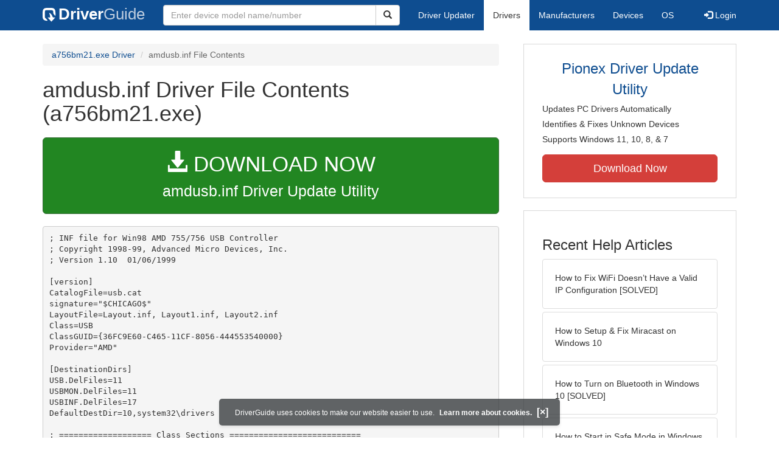

--- FILE ---
content_type: text/html
request_url: https://contents.driverguide.com/content.php?id=354050&path=98%2FGerman%2Famdusb.inf
body_size: 5125
content:
<!DOCTYPE html>
<html lang="en">
  <head>
    <meta http-equiv="X-UA-Compatible" content="IE=edge">
    <meta name="viewport" content="width=device-width, initial-scale=1">      
    <meta http-equiv="Content-Type" content="text/html; charset=iso-8859-1">
    <meta name="google-site-verification" content="biZuilyZT3JqoBP9vSAU4PNrFbClS8m7_u-pzZUwe7s" />
    <meta name="msvalidate.01" content="AEC488A5B8F8AAAE087528264C1EB012" />
    <meta name="description" content="amdusb.inf (a756bm21.exe) Free Download (98/German/amdusb.inf) (354050) | DriverGuide">
<meta name="keywords" content="amdusb.inf Free Download (98/German/amdusb.inf)">
    <title>amdusb.inf (98/German) Download (354050) - a756bm21.exe</title>
    <link rel="dns-prefetch" href="//www.googletagmanager.com">
<link rel="preconnect" href="//www.googletagmanager.com" crossorigin >
<link rel="dns-prefetch" href="//www.googlesyndication.com">
<link rel="preconnect" href="//www.googlesyndication.com" crossorigin >
<link rel="stylesheet" href="https://contents.driverguide.com/css/bootstrap/3.3.5/bootstrap.min.php"><link rel="search" type="application/opensearchdescription+xml" title="DriverGuide" href="https://members.driverguide.com/opensearch.php">
<link rel="canonical" href="https://www.driverguide.com/driver/detail.php?driverid=354050" /><meta property="og:url" content="https://www.driverguide.com/driver/detail.php?driverid=354050" />
    
    <link rel="preload" href="/fonts/glyphicons-halflings-regular.woff2" as="font" type="font/woff2" crossorigin>
    <!-- Google tag (gtag.js) -->
<script async src="https://www.googletagmanager.com/gtag/js?id=G-KJM1G1PPGP"></script>
<script>
  window.dataLayer = window.dataLayer || [];
  function gtag(){dataLayer.push(arguments);}
  gtag('js', new Date());

  gtag('config', 'G-KJM1G1PPGP'  ,  {'content_group': 'contents'});
</script>


    
    <style type='text/css'>
.cookies-warning{position:fixed;bottom:10px;left:50%;-webkit-transform:translateX(-50%);transform:translateX(-50%);z-index:1000;background:rgba(46,50,52,.75);box-shadow:0 3px 4px 0 rgba(46,50,52,.1);border-radius:5px;color:#fff;font-size:12px;padding:10px 13px 10px 20px;display:inline-block;width:100%;max-width:560px;font-family:'Open Sans',Arial,sans-serif}.cookies-warning{text-align:center}.cookies-warning p{margin:0 0 10px}.cookies-warning a{color:#fff;opacity:1;padding-left:5px;text-decoration:none;display:inline-block}.cookies-warning .close{color:#fff;display:inline-block;padding-left:5px;font-size:1.3em;font-weight:600;top:2px;transition:.18s cubic-bezier(.55,0,.1,1);text-decoration:none;text-shadow:none;opacity:1;cursor:pointer}
</style>
    
  </head>
  <body onload="(function(){var visited=localStorage.getItem('visited');if(!visited){document.getElementById('cookieswarning').style.visibility = 'visible';localStorage.setItem('visited',!0);}})();">
    <nav class="navbar navbar-default" role="navigation">
  <div class="container">
    <div class="navbar-header">
      <button type="button" class="navbar-toggle" data-toggle="collapse" data-target="#DGnavbar" aria-label="Expand Menu">
        <span class="icon-bar"></span>
        <span class="icon-bar"></span>
        <span class="icon-bar"></span>
      </button>
      <a class="navbar-brand" href="https://www.driverguide.com/" title="Download and Update Drivers | DriverGuide"><div class="dg-icon"></div><strong>Driver</strong><span class="nav-logo-alt">Guide</span></a>
      <button type="button" class="navbar-toggle nav-icon-search" data-toggle="collapse" data-target="#DGnavbarSearch" aria-label="Show Search Box">
        <i class="glyphicon glyphicon-search"></i>
      </button>
    </div>

    <div class="collapse navbar-collapse navbar-left" id="DGnavbarSearch">
      <form class="navbar-form" role="search" action="https://members.driverguide.com/driver_search.php" method="GET" onsubmit="if (this.q.value != this.q.defaultValue && this.q.value != '') return true; alert('Please enter a model name/number'); return false;" >
          <input type="hidden" name="ref" value="h2">
          <div class="input-group">
              <input type="text" class="form-control" placeholder="Enter device model name/number" name="q" id="hq" onfocus="this.placeholder = ''">
              <div class="input-group-btn">
                  <button class="btn btn-default srch-btn-hdr" type="submit" aria-label="Search"><i class="glyphicon glyphicon-search"></i></button>
              </div>
          </div>
      </form>
    </div>

    <div class="collapse navbar-collapse" id="DGnavbar">
      <ul class="nav navbar-nav">
        <li ><a href="https://www.driverguide.com/update-drivers/">Driver Updater</a></li>
        <li class="active"><a href="https://www.driverguide.com/driver/index.html">Drivers</a></li>
        <li ><a href="https://www.driverguide.com/browse_manufacturers.php">Manufacturers</a></li>
        <li ><a href="https://www.driverguide.com/browse/index.html">Devices</a></li>
        <li ><a href="https://www.driverguide.com/os/index.html">OS</a></li>
      </ul>
      <ul class="nav navbar-nav navbar-right">
        <li>          <a href="https://members.driverguide.com/ums/index.php?action=l"><span class="glyphicon glyphicon-log-in"></span> Login</a></li>
      </ul>

    </div>
  </div>
</nav>

    <div class="container">
<div class="row">
    <div class="col-md-8 row-top-buffer_10">
        <ol class="breadcrumb">
          <li><a href="https://www.driverguide.com/driver/detail.php?driverid=354050">a756bm21.exe Driver</a></li>
          <li class="active">amdusb.inf File Contents</li>
        </ol>
        <h1>amdusb.inf Driver File Contents (a756bm21.exe)</h1>
        <div class="row-top-buffer_20">
            <a href="https://outebytech.com/kShyTcJ2?sub_id_3=contad&keyword=Automatic-Driver-Updater" rel="nofollow" role="button" title="Download amdusb.inf Driver Update Utility" class="btn btn-success btn-lg btn-block download-button-lg2"><div class="dlb"><i class="glyphicon glyphicon-download-alt"></i>&nbsp;DOWNLOAD NOW</div>amdusb.inf Driver Update Utility</a>
        </div> 
        <pre class="row-top-buffer_20">; INF file for Win98 AMD 755/756 USB Controller
; Copyright 1998-99, Advanced Micro Devices, Inc.
; Version 1.10  01/06/1999

[version]
CatalogFile=usb.cat
signature=&quot;$CHICAGO$&quot;
LayoutFile=Layout.inf, Layout1.inf, Layout2.inf
Class=USB
ClassGUID={36FC9E60-C465-11CF-8056-444553540000}
Provider=&quot;AMD&quot;

[DestinationDirs]
USB.DelFiles=11
USBMON.DelFiles=11
USBINF.DelFiles=17
DefaultDestDir=10,system32\drivers

; =================== Class Sections ===========================

[ClassInstall]
Addreg=USBClassReg

[USBClassReg]
HKR,,,,%USBClassName%
HKR,,Icon,,-20


; =================== Table of content =========================

[Manufacturer]
%AMD_MFG%=AMD_SYS

[AMD_SYS]
%PCI\VEN_1022&amp;DEV_7404.DeviceDesc%=OpenHCD.Dev,PCI\VEN_1022&amp;DEV_7404
%PCI\VEN_1022&amp;DEV_740C.DeviceDesc%=OpenHCD.Dev,PCI\VEN_1022&amp;DEV_740C


; --------------------------------------------------------------

[OpenHCD.Dev]
AddReg=OpenHCD.AddReg, USB.AddReg
CopyFiles=OpenHCD.CopyFiles,USB.CopyFiles
DelFiles=USB.DelFiles


[OpenHCD.AddReg]
HKR,,NTMPDriver,,openhci.sys

[USB.AddReg]
HKR,,DevLoader,,*NTKERN


[OpenHCD.CopyFiles]
openhci.sys

[USB.CopyFiles]
usbd.sys
usbhub.sys

[USB.DelFiles]
usbhub.sys,,,1
openhci.sys,,,1
uhcd.sys,,,1
usbd.sys,,,1
usbcamd.sys,,,1
imagecls.sys,,,1
hcd.vxd,,,1
usbd.vxd,,,1
usb_enum.vxd,,,1
vtaishid.vxd,,,1
tmusb.sys,,,1
taishid.sys,,,1



[ControlFlags]
;ExcludeFromSelect=*


[Strings]
USBClassName=&quot;Universal serial bus controller&quot;

AMD_MFG=&quot;AMD&quot;
PCI\VEN_1022&amp;DEV_7404.DeviceDesc=&quot;AMD-755 USB Open-Host-Controller&quot;
PCI\VEN_1022&amp;DEV_740C.DeviceDesc=&quot;AMD-756 USB Open-Host-Controller&quot;
</pre>
        <a class="btn btn-success btn-lg btn-block download-button-lg2 row-top-buffer" href="https://www.driverguide.com/driver/detail.php?driverid=354050"><i class="glyphicon glyphicon-download-alt"></i> <u>Download Driver Pack</u></a>
    </div>
    <div class="col-md-4 hidden-xs hidden-sm sidebar">
            <div class="download row-top-buffer_10">
        <form action="https://www.driverguide.com/update-drivers/" method="POST" class="likelink" target="_top">
            <input type="hidden" name="ref" value="dgsb">
            <input type="hidden" name="cid" value="1348">
            <input type="hidden" name="devid" value="1">
            <input type="hidden" name="p" value="odu">
            <button>Pionex Driver Update Utility</button>
        </form>

        <ul>
            <li>Updates PC Drivers Automatically</li>
            <li>Identifies &amp; Fixes Unknown Devices</li>
            <li>Supports Windows 11, 10, 8, &amp; 7</li>
        </ul>

        <form action="https://www.driverguide.com/update-drivers/" method="POST" target="_top">
            <input type="hidden" name="ref" value="dgsb">
            <input type="hidden" name="cid" value="1348">
            <input type="hidden" name="devid" value="1">
            <input type="hidden" name="p" value="odu">
            <button type="submit" class="btn btn-danger btn-lg btn-block item-label">Download Now</button>
        </form>

    </div>
        <div class="download row-top-buffer_20">
    <h3>Recent Help Articles</h3>
    <ul class="list-group">
                <li><a href="https://www.driverguide.com/help/fix-wifi-doesnt-have-a-valid-ip-configuration-on-windows-10-solved.html" class="list-group-item" title="How to Fix WiFi Doesn&#8217;t Have a Valid IP Configuration [SOLVED]">How to Fix WiFi Doesn&#8217;t Have a Valid IP Configuration [SOLVED]</a></li>        <li><a href="https://www.driverguide.com/help/how-to-setup-and-fix-miracast-on-windows-10.html" class="list-group-item" title="How to Setup & Fix Miracast on Windows 10">How to Setup & Fix Miracast on Windows 10</a></li>        <li><a href="https://www.driverguide.com/help/how-to-turn-on-bluetooth-windows-10.html" class="list-group-item" title="How to Turn on Bluetooth in Windows 10 [SOLVED]">How to Turn on Bluetooth in Windows 10 [SOLVED]</a></li>        <li><a href="https://www.driverguide.com/help/how-to-start-in-safe-mode-windows-10.html" class="list-group-item" title="How to Start in Safe Mode in Windows 10">How to Start in Safe Mode in Windows 10</a></li>        <li><a href="https://www.driverguide.com/help/how-to-fix-your-connection-is-not-private.html" class="list-group-item" title="Fix &quot;Your connection is not private&quot; Error in Chrome">Fix &quot;Your connection is not private&quot; Error in Chrome</a></li>        <li><a href="https://www.driverguide.com/help/how-to-fix-this-plugin-is-not-supported-error-in-google-chrome.html" class="list-group-item" title="Fix &quot;This Plugin is Not Supported&quot; Error on Google Chrome">Fix &quot;This Plugin is Not Supported&quot; Error on Google Chrome</a></li>
    </ul>
    <a class="pull-right" href="https://www.driverguide.com/help/index.html">more help acticles...</a>
</div>
        <div class="download row-top-buffer_20">
    <h3>More Popular Downloads</h3>
    <ul class="list-group">
                <li><a href="https://www.driverguide.com/utility/download/driver-booster-pro.html" class="list-group-item" title="Driver Booster Pro Free Download">Driver Booster Pro</a></li>        <li><a href="https://www.driverguide.com/utility/download/driver-easy.html" class="list-group-item" title="Driver Easy Free Download">Driver Easy</a></li>        <li><a href="https://www.driverguide.com/utility/download/iobit-uninstaller.html" class="list-group-item" title="IObit Uninstaller Free Download">IObit Uninstaller</a></li>        <li><a href="https://www.driverguide.com/utility/download/smart-defrag.html" class="list-group-item" title="Smart Defrag Free Download">Smart Defrag</a></li>        <li><a href="https://www.driverguide.com/utility/download/outbyte-driver-updater.html" class="list-group-item" title="Outbyte Driver Updater Free Download">Outbyte Driver Updater</a></li>
    </ul>
</div>
    </div>
</div>
<div class="row">
    <div class="col-md-12 row-top-buffer_20">
        <h2>How To Update Drivers Manually</h2>
        <p>After your driver has been downloaded, follow these simple steps to install it.</p>
        <ul>
            <li><p>Expand the archive file (if the download file is in zip or rar format).</p></li>
            <li><p>If the expanded file has an .exe extension, double click it and follow the installation instructions.</p></li>
            <li><p>Otherwise, open Device Manager by right-clicking the Start menu and selecting Device Manager.</p></li>
            <li><p>Find the device and model you want to update in the device list.</p></li>
            <li><p>Double-click on it to open the Properties dialog box.</p></li>
            <li><p>From the Properties dialog box, select the Driver tab.</p></li>
            <li><p>Click the Update Driver button, then follow the instructions.</p></li>
        </ul>
        <p><strong>Very important: </strong>You must reboot your system to ensure that any driver updates have taken effect.</p>
        <p class="row-top-buffer_20">For more help, visit our <a href="https://members.driverguide.com/support/">Driver Support</a> section for step-by-step videos on how to install drivers for every file type.</p>
    </div>
</div>
<div class="row row-top-buffer hidden-md hidden-lg">
  <div class="col-md-4 sidebar">
          <div class="download row-top-buffer_10">
        <form action="https://www.driverguide.com/update-drivers/" method="POST" class="likelink" target="_top">
            <input type="hidden" name="ref" value="dgsb">
            <input type="hidden" name="cid" value="1348">
            <input type="hidden" name="devid" value="1">
            <input type="hidden" name="p" value="odu">
            <button>Pionex Driver Update Utility</button>
        </form>

        <ul>
            <li>Updates PC Drivers Automatically</li>
            <li>Identifies &amp; Fixes Unknown Devices</li>
            <li>Supports Windows 11, 10, 8, &amp; 7</li>
        </ul>

        <form action="https://www.driverguide.com/update-drivers/" method="POST" target="_top">
            <input type="hidden" name="ref" value="dgsb">
            <input type="hidden" name="cid" value="1348">
            <input type="hidden" name="devid" value="1">
            <input type="hidden" name="p" value="odu">
            <button type="submit" class="btn btn-danger btn-lg btn-block item-label">Download Now</button>
        </form>

    </div>
      <div class="download row-top-buffer_20">
    <h3>Recent Help Articles</h3>
    <ul class="list-group">
                <li><a href="https://www.driverguide.com/help/fix-wifi-doesnt-have-a-valid-ip-configuration-on-windows-10-solved.html" class="list-group-item" title="How to Fix WiFi Doesn&#8217;t Have a Valid IP Configuration [SOLVED]">How to Fix WiFi Doesn&#8217;t Have a Valid IP Configuration [SOLVED]</a></li>        <li><a href="https://www.driverguide.com/help/how-to-setup-and-fix-miracast-on-windows-10.html" class="list-group-item" title="How to Setup & Fix Miracast on Windows 10">How to Setup & Fix Miracast on Windows 10</a></li>        <li><a href="https://www.driverguide.com/help/how-to-turn-on-bluetooth-windows-10.html" class="list-group-item" title="How to Turn on Bluetooth in Windows 10 [SOLVED]">How to Turn on Bluetooth in Windows 10 [SOLVED]</a></li>        <li><a href="https://www.driverguide.com/help/how-to-start-in-safe-mode-windows-10.html" class="list-group-item" title="How to Start in Safe Mode in Windows 10">How to Start in Safe Mode in Windows 10</a></li>        <li><a href="https://www.driverguide.com/help/how-to-fix-your-connection-is-not-private.html" class="list-group-item" title="Fix &quot;Your connection is not private&quot; Error in Chrome">Fix &quot;Your connection is not private&quot; Error in Chrome</a></li>        <li><a href="https://www.driverguide.com/help/how-to-fix-this-plugin-is-not-supported-error-in-google-chrome.html" class="list-group-item" title="Fix &quot;This Plugin is Not Supported&quot; Error on Google Chrome">Fix &quot;This Plugin is Not Supported&quot; Error on Google Chrome</a></li>
    </ul>
    <a class="pull-right" href="https://www.driverguide.com/help/index.html">more help acticles...</a>
</div>
      <div class="download row-top-buffer_20">
    <h3>More Popular Downloads</h3>
    <ul class="list-group">
                <li><a href="https://www.driverguide.com/utility/download/driver-booster-pro.html" class="list-group-item" title="Driver Booster Pro Free Download">Driver Booster Pro</a></li>        <li><a href="https://www.driverguide.com/utility/download/driver-easy.html" class="list-group-item" title="Driver Easy Free Download">Driver Easy</a></li>        <li><a href="https://www.driverguide.com/utility/download/iobit-uninstaller.html" class="list-group-item" title="IObit Uninstaller Free Download">IObit Uninstaller</a></li>        <li><a href="https://www.driverguide.com/utility/download/smart-defrag.html" class="list-group-item" title="Smart Defrag Free Download">Smart Defrag</a></li>        <li><a href="https://www.driverguide.com/utility/download/outbyte-driver-updater.html" class="list-group-item" title="Outbyte Driver Updater Free Download">Outbyte Driver Updater</a></li>
    </ul>
</div>
  </div>
</div>
</div>
    
    
    
    <!-- footer -->
<div class="container footer">
    <div class = "row">
        <div class = "col-md-4">
            <ul type="none" class="footerul">
            <li class="li-header">Upload Driver</li>
            <li><a href="https://members.driverguide.com/ums/index.php?action=l">Log in to upload</a></li>
            <li class="li-header">Account</li>
            <li><a href="https://members.driverguide.com/my/">My DG</a> | <a href="https://members.driverguide.com/ums/index.php?action=l">Log in to Unsubscribe</a></li>
            </ul>
        </div>
        <div class = "col-md-4">
            <ul type="none" class="footerul">
            <li class="li-header">Site</li>
            <li><a href="https://members.driverguide.com/support/">Support</a></li>
            <li><a href="https://www.driverguide.com/support/how-to-update-drivers.html">How To Update Drivers</a></li>
            <li><a href="https://www.driverguide.com/faq.html">FAQ</a></li>
            </ul>
        </div>
        <div class = "col-md-4">
            <ul type="none" class="footerul">
            <li class="li-header">About Us</li>
            <li><a href="https://www.driverguide.com/about.html">Overview</a></li>
            <li><a href="https://members.driverguide.com/index.php?action=feedback">Contact Us</a></li>
            <li><a href="https://www.driverguide.com/testimonials.html">Testimonials</a></li>
            </ul>
        </div>
    </div>
</div>

<div class="container copyright">
    <div class = "row">
        <div class = "col-md-8 pull-left">
             Copyright &#169; 1996 - 2026 DriverGuide is an iCentric Corporation Company. &nbsp;&nbsp;&nbsp;All rights reserved.
        </div>
        <div class = "col-md-4 pull-right text-right">
            <a href="https://www.driverguide.com/privacy.html">Privacy Policy</a>
        </div>
    </div>
</div>
    <div class="container server-status">
    <div class = "row">
        <div class = "col-xs-12">
        server: web3, load: 0.69
        </div>
    </div>
</div>    
    
    
    <script type="text/javascript">
  document.addEventListener("DOMContentLoaded", () => {
    // for collapsing / expanding hamburger menu
    const hamburger=document.querySelectorAll('[data-target="#DGnavbar"]')[0];
      hamburger.addEventListener('click', function(event) {
          const menuExpanded=document.querySelectorAll('#DGnavbar')[0];
            menuExpanded.classList.toggle("collapse");
      })
    // for collapsing / expanding Search box
    const searchButton=document.querySelectorAll('[data-target="#DGnavbarSearch"]')[0];
      searchButton.addEventListener('click', function(event) {
          const searchBox=document.querySelectorAll('#DGnavbarSearch')[0];
            searchBox.classList.toggle("collapse");
      })
    // for collapsing / expanding mobile menu items
    const submenus = document.querySelectorAll(`.dropdown-toggle`);
    for (const submenu of submenus) {
        submenu.addEventListener('click', () => {
            submenu.parentNode.classList.toggle('open');
        }, false);
    }
  });
</script>
    
    <p class="cookies-warning" id="cookieswarning" style="visibility:hidden;">
DriverGuide uses cookies to make our website easier to use. <a href="https://www.driverguide.com/privacy.html">Learn more about cookies.</a>
<span class="close" id="close" onclick="document.getElementById('cookieswarning').style.display='none'">[&times;]</span>
</p>
  </body>
</html>